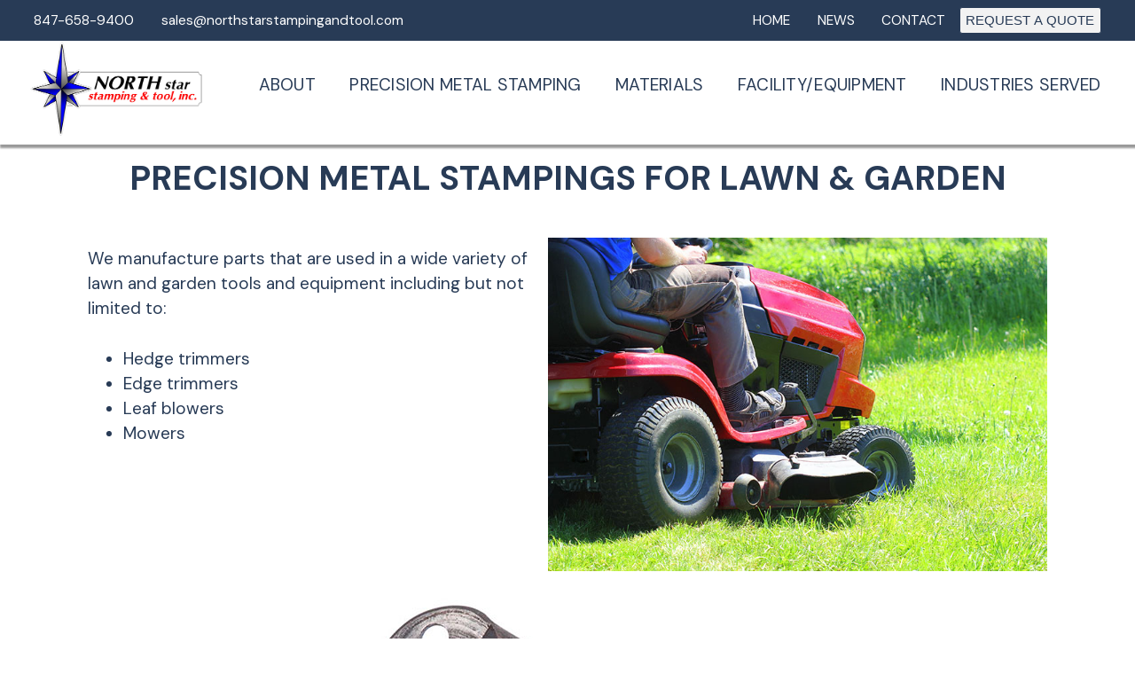

--- FILE ---
content_type: text/css
request_url: https://northstarstampingandtool.com/wp-content/themes/north-star-stamping/css/MWW.css?v=1.3&ver=6.9
body_size: 1795
content:
@charset "UTF-8";
/* CSS Document */


/*--------------------------------------------------------------
>>> MacLean Web Works:
----------------------------------------------------------------*/

body {
	font-family: 'DM Sans', sans-serif;
	font-size: 1.5vw;
	font-weight: 300;
	color: #283b56;
}
h1, h2, h3 {
	margin: 0;
	font-weight: 700;
	text-align: center;
}
h1 {
	text-transform: uppercase;
	font-size: 3vw;
}
h2 {
	font-size: 2vw;
}
h3 {
	font-size: 1.5vw;
}
h4 {
	
}
strong {
	font-weight: 700;
}
a {
	color: #1c608f;
	text-decoration: none;
	transition: color .2s linear;
    -webkit-transition: color .2s linear;
    -moz-transition: color .2s linear;
}

a:visited {
	text-decoration: none;
}

a:hover,
a:focus,
a:active {
	text-decoration: underline;
    outline: 0;
    color: #5e9abf;
}
.widget {
	margin: 0;
}
#page {
	width: 100%;
	margin-left: auto;
	margin-right: auto;
	padding: 0;

}
#main {
	margin: 10px 3%;
}
.site-header {
	margin-bottom: 10px;
	-webkit-box-shadow: 2px 2px 2px 2px #999;
	box-shadow: 2px 2px 2px 2px #999;
}
#logo-container {
	width: 18%;
	padding-left: 2.5%;
	float: left;
	z-index: 99999;
}
.site-button {
	padding: 0.50vw;
	font-weight: 300;
	background-color: #f2f2f2;
	cursor: pointer;
	transition: all .3s ease-in-out;
	border: thin solid #283b56;
}
.site-button:hover {
	
}
.header-search { 
	float: right; 
	margin: 0;
	padding: 0;
}
.header-search input {
	text-indent: 500px;
	cursor: pointer;
	width: 35px;
	border: thin solid #999;
	border-radius: 50%;
	margin-bottom: 0px;
	padding: 7px 0px 7px;
	font-family: 'Open Sans', sans-serif;
	background: url(../images/search.png) no-repeat 0px center;
	webkit-transition: width 0.3s, background-color 0.3s;
	-moz-transition: width 0.3s, background-color 0.3s;
	-o-transition: width 0.3s, background-color 0.3s;
	-ms-transition: width 0.3s, background-color 0.3s;
	transition: width 0.3s, background-color 0.3s;
	-webkit-appearance: textfield;	/* Carlos Edit - fix Safari bug */
}
.header-search input:hover { background-color: #f3f3f3; }
.header-search input:focus { color: #777; background-color: #f3f3f3; text-indent: 25px; width: 300px; cursor: text; padding-left: 15px; padding-right: 15px; border-radius: 5%;}
.header-search input.search-submit {
    display: none;
	
}
.entry-content {
	padding: 0 5%;
}
.entry-content img {
	
}
.text-heading {
	font-size: 1.5vw;
	font-weight: 700;
}

/* Home page. */
#home-slider {	
	line-height: 0;
}
.home-content {
	padding: 50px 2%;
	margin: 0;
	background-color: #f2f2f2;
}
.hidden-text{
	color: transparent;
}
.home-section {
	padding: 50px 3%;
}
#info-box-container {
	display: flex;
}
.info-box {
	margin: 0 1.6%;
	width: 30%;
	float: left;
	border: medium solid #283b56;
}
.info-box h2 {
	padding: 10px;
	font-weight: 400;
	font-size: 1.8vw;
	color: #fff;
	text-transform: uppercase;
	background-color: #486da7;
}
.info-box p {
	padding: 20px;
}
#industries-served {
	background-color: #283b56;
}
#industries-served h1 {
	color: #cccccc;
}
#industries-box-container {
	margin: 40px 0 60px;
}
.industries-box {
	margin: 0 0.5%;
	padding: 15px;
	width: 24%;
	float: left;
	background-color: #464646;
}
.industries-box h3 {
	color: #cccccc;
	text-align: left;
	font-size: 1.4vw;
	font-weight: 400;
}
.industries-box:hover {
	opacity: 0.8;
}
#testimonials {
	padding-bottom: 0;
}
#testimonials-left {
	margin-top: -50px;
	width: 35%;
	float: left;
}
#testimonials-left h1 {
	margin-top: 50px;
	text-align: left;
}
.testimonials-right {
	width: 60%;
	float: right;
}
.testimonial_slide {
	
}
.testimonial-client {
	font-style : normal;
	font-weight: 700;
}
#get-started {
	padding: 0;
	background-color: #486da7;
}
#get-started-content {
	width: 50%;
	padding: 100px 3% 50px;
	float: left;
}
#get-started-content h1 {
	color: #fff;
	text-align: left;
}
#get-started-content p {
	color: #fff;
}
#request-quote-start {
	padding: 20px;
	color: #fff;
	font-size: 2vw;
	background-color: #283b56;
}
#request-quote-start:hover {
	color: #486da7;
	background-color: #fff;
}
#get-started img {
	width: 45%;
	margin-right: 4%;
	float: right;
}
.wp-block-gallery img {
    margin: 0;
	-webkit-box-shadow: none;
	box-shadow: none;
	border: none;
}
.wp-block-gallery .blocks-gallery-item figcaption {
	font-size: 18px;
}
.wpcf7 {
	width: 46%;
	float: left;
}
#cont-form:target:before {
content:"";
display:block;
height:90px; /* fixed header height*/
margin:-90px 0 0; /* negative fixed header height */
}
.cont-address {
	width: 40%;
	float: left;
}
.location-map {
	width: 48%;
	float: right;
}
.location-map img {
	width: 100%!important;
}
.clear-float {
	clear: both;
}
.wp-block-separator{
	clear: both;
}
#footer-logo {
	width: 25%;
	float: right;
}
.site-footer {
	padding: 25px 3% 15px;
	background-color: #283b56;
}
.site-footer a {
	color: #fff;
	text-decoration: none;
}
.site-footer a:hover {
	text-decoration: underline;
}
.footer-widget {
	float: left;
	width: 32%;
	color: #fff;
}
#footer-certs {
	margin-top: 20px;
}
#copyright {
	color: #333;
	padding: 10px;
	font-size: 1vw;
	text-align: center;
	background-color: #fff;
}
#smoothup {
	height: 40px;
	width: 40px;
	position: fixed;
	bottom: 50px;
	right: 30px;
	text-indent: -9999px;
	display: none;
	background-image: url(../images/top-icon.png);
	-webkit-transition-duration: 0.4s;
	-moz-transition-duration: 0.4s;
	transition-duration: 0.4s;
}

/* iPad stlyes */	

		@media only screen and ( max-width: 998px )
{
body,
button,
input,
select,
optgroup,
textarea {
    font-size: 1.2em;
}
h1 {
	font-size: 30px;
}
h2 {
	font-size: 24px;
}
h3 {
	font-size: 20px;
}
#logo-container {
	width: 45%;
}
#header-right {
	width: 30%;
	margin: 40px 60px 0 0;
}
#request-quote {
	font-size: 24px;
}
.headersearch form { 
	margin: 0;
}
.header-search input {
	padding: 2px;
}
.entry-content ul {
		margin: 0;
}
.text-heading {
	font-size: 20px;
}
#info-box-container {
	display: block;
}
.info-box {
	width: 70%;
	margin: 0 auto 30px;
	float: none;
}
.info-box h2 {
	font-size: 24px;
}
.industries-box {
	width: 32%;
	margin-bottom: 20px;
	float: left;
}
.industries-box h3 {
	font-size: 18px;
}
.testimonial_slide {
	
}
#get-started-content {
	width: 50%;
	padding-top: 10px;
}
.cont-address {
	width: 95%;
	float: none;
}
.wpcf7 {
	width: 95%;
	float: none;
}
.location-map {
	width: 95%;
	float: none;
}
.footer-widget {
	width: 48%;
}
#footer-logo {
	width: 40%;
	margin: 0 auto;
	float: none;
}
#copyright {
	font-size: 16px;
}
}
/* iPhone styles */
		
		@media only screen 
    and (max-device-width : 480px) 
    and (orientation : portrait) 
    and (-webkit-min-device-pixel-ratio : 2)
{ 
body,
button,
input,
select,
optgroup,
textarea {
	font-size: 1em;
}
h1 {
	font-size: 24px;
}
#logo-container {
	width: 55%;
}
.header-search input {
	padding: 7px;
}
.headersearch input:focus {
	width: 300px; 
}
.alignleft {
	width: 100%;
	display: block;
	float: none;
}

.alignright {
	width: 100%;
	display: block;
	float: none;
}
.info-box {
	width: 90%;
}
.industries-box {
	width: 90%;
	margin: 0 auto 20px;
	float: none;
}
#testimonials-left {
	width: 100%;
	float: none;
}
#testimonials-left h1 {
	margin-top: 10px;
	text-align: center;
}
.testimonials-right {
	margin: 0 auto;
	width: 96%;
	float: none;
}
#get-started-content {
	width: 100%;
}
#get-started img {
	display: none;
}
#request-quote-start {
	margin-left: 40px;
	padding: 20px;
	font-size: 24px;
}
.site-footer {
	font-size: 14px;
	text-align: left;
}
#footer-logo {
	width: 95%;
	float: none;
}
.site-footer {
	padding: 25px 3% 15px;
}
.footer-widget {
	float: none;
	width: 100%;
}
#footer-address {
	text-align: center;	
}
#footer-nav {
	display: none;
}
#footer-logo {
	width: 70%;
	margin: 0 auto;
	float: none;
}
#copyright {
	font-size: 12px;
}
input[type="text"],
input[type="email"] {
	width: 100%;
}
}





--- FILE ---
content_type: text/css
request_url: https://northstarstampingandtool.com/wp-content/themes/north-star-stamping/css/nav.css?v=1.0&ver=6.9
body_size: 1068
content:
@charset "UTF-8";
/* CSS Document */

 /* NavBar Style */

.menu-toggle,
.main-navigation.toggled ul {
	display: none;
}

.main-navigation {
	display: block;
}
.main-navigation ul {
   list-style:none;
   margin:0;
   padding:0;
   position:relative;
}
.main-navigation ul li {
   display:block;
   float:left;
   margin:0;
   position:relative;
}
.main-navigation ul li a {
	text-decoration: none;
}
#site-navigation {
	margin: 2.5vw 0 0;
	padding: 0.3vw 0 0;
	position: relative;
}
#site-navigation ul {
   float: right;
   margin-right: 1.5%;
   text-align:center;
}
#site-navigation ul li {
   padding: 0 1.5vw;
}
#site-navigation ul li a {
	color: #283b56;
	font-size: 1.5vw;
	font-weight: 400;
	text-transform: uppercase;
	letter-spacing: 0.2pt;
}
#site-navigation ul li a:hover {
	color: #999;
}
#site-navigation i {
	font-size: 2.5vw;
	margin: -0.3vw 0 -2vw;
}
#site-navigation ul ul {
	position: absolute;
	top: 2.2vw;
	left: -999em;
	z-index: 99999;
	white-space: nowrap; /* Carlos Edit */
}
#site-navigation ul ul li {
	width: auto; /* Carlos Edit */
	clear: both; /* Carlos Edit */
	padding: 10px 2vw;
	text-align: left;
	background-color: #283b56;
	border: thin solid #d2d2d2;
	float: none;
}
#site-navigation ul ul a {
	font-size: 1.2vw;
	margin: 0; /* Carlos Edit */
	color: #fff;
}
#site-navigation ul ul li:hover {
	
}
#site-navigation ul ul a:hover {
	
}
#site-navigation ul ul ul {
	left: -999em;
	top: 0;
	position: absolute; /* Carlos Edit */
}
#site-navigation ul ul :hover > a,
#site-navigation ul ul .focus > a {
	
}

#site-navigation ul ul a:hover,
#site-navigation ul ul a.focus {
	
}

#site-navigation ul li:hover > ul,
#site-navigation ul li.focus > ul {
	left: -0.5vw;
}

#site-navigation ul ul li:hover > ul,
#site-navigation ul ul li.focus > ul {
	left: 100%;
}
#header-top {
    width: 100%;
	padding: 8px 3%;
	background-color: #283b56;
}
#header-top ul li {
	padding: 0 1.2vw;
	display:block;
    float:left;
    margin:0;
}
#header-top ul li a {
	color: #fff;
	font-size: 1.2vw;
}
#header-top ul li a:hover {
	color: #89b2f1;
	text-decoration: none;
}
#header-top-left {
	margin-left: -1.2vw;
}
#header-top-left ul {
    list-style:none;
    margin:0;
    padding:0;
}
#nav_menu-3 {
	text-transform: uppercase;
	float: right;
}
#request-quote {
	color: #283b56;
	font-size: 1.2vw;
	float: right;
}
#request-quote:hover {
	color: #486da7;
	background-color: #fff;
}
#footer-nav ul{
	list-style-type: none;
}
#footer-nav ul li{
	float: none;
	text-align: left;
}
#footer-nav ul li a{
	color: #fff;
}
#mysticky-nav.down.wrapfixed {
	padding-bottom: 10px;
	background-image: -webkit-linear-gradient(270deg,rgba(0,0,0,0.68) 77.26%,rgba(0,0,0,0.00) 99.68%)!important;
	background-image: -moz-linear-gradient(270deg,rgba(0,0,0,0.68) 77.26%,rgba(0,0,0,0.00) 99.68%)!important;
	background-image: -o-linear-gradient(270deg,rgba(0,0,0,0.68) 77.26%,rgba(0,0,0,0.00) 99.68%)!important;
	background-image: linear-gradient(180deg,rgba(0,0,0,0.68) 77.26%,rgba(0,0,0,0.00) 99.68%)!important;
}
#mysticky-nav.up.wrapfixed {
	padding-bottom: 10px;
	background-image: -webkit-linear-gradient(270deg,rgba(0,0,0,0.68) 77.26%,rgba(0,0,0,0.00) 99.68%)!important;
	background-image: -moz-linear-gradient(270deg,rgba(0,0,0,0.68) 77.26%,rgba(0,0,0,0.00) 99.68%)!important;
	background-image: -o-linear-gradient(270deg,rgba(0,0,0,0.68) 77.26%,rgba(0,0,0,0.00) 99.68%)!important;
	background-image: linear-gradient(180deg,rgba(0,0,0,0.68) 77.26%,rgba(0,0,0,0.00) 99.68%)!important;
}
/* iPad stlyes */	

		@media only screen and ( max-width: 998px ) 
{

.menu-toggle,
.main-navigation.toggled button {
	background: #283b56;
	border: 0;
	color: #fff;
}
#site-navigation {
	width: 50%;
	float: right;
	margin: 75px 5% 10px 0;
    background-color: transparent;
}
.menu-toggle,
#site-navigation.toggled ul {
	display: block;
	margin-left: auto;
	margin-right: auto;
	margin-top: -10px;
}
#site-navigation ul {
   display: none;
   clear: both;
   margin: 30px 0 0 -90%!important;
   width: 200%;
   float:none;
   background: #fff;
}
#site-navigation ul li {
	display: block;
	float: none;
	text-align: center;
	padding: 10px;
	border-bottom: thin solid #283b56;
}
#site-navigation ul li a {
  font-size: 1.5em;
}
#site-navigation i {
	font-size: 36px;
	margin: -0.3vw 0 -2vw;
}
#site-navigation ul ul {
	width: 100%;
	margin-top: 40px!important;
	margin-left: -10px!important;
}
#site-navigation ul ul li{
	text-align: center;
}
#site-navigation ul li:hover > ul,
#site-navigation ul li.focus > ul {
	left: auto;
}
#header-top ul li a {
	font-size: 18px;
}
#header-top-left {
	width: 100%;
	margin: 0 auto;
	float: none;
	}
#request-quote {
	color: #283b56;
	font-size: 18px;
	float: left;
	clear: both;
}
}
/* iPhone styles */
		
		@media only screen 
    and (max-device-width : 480px) 
    and (orientation : portrait) 
    and (-webkit-min-device-pixel-ratio : 2)
{ 
.menu-toggle,
.main-navigation.toggled button {
	
}
.menu-toggle,
.main-navigation.toggled ul {
	margin-top: 10px;
}
#site-navigation {
	width: 30%;
	margin: 25px 7% 10px 0;
}
ul#primary-menu.menu.nav-menu {
	margin-left: -50px;
    width: 330%;
}
#site-navigation ul {
   margin: 30px 0 0 -208%!important;
}
#site-navigation ul li a {
   font-size: 1em;
}
#site-navigation ul ul {
	width: 90%;
}
#site-navigation ul ul li {
	margin-left: 25px;
}
#header-top-left {
	
}
#header-top-left ul li {
	text-align: center;
	display: block;
	float: none;
}
#request-quote {
	margin: 10px 24%;
	padding: 5px;
	color: #283b56;
	font-size: 18px;
	float: none;
}
#nav_menu-3 {
	margin-left: 20px;
	float: none;
}
#nav_menu-3 ul li{
	padding-right: 20px;
}
#social-search {
	width: 60%;
}
#social-menu a i{
	font-size: 24px;
}
}